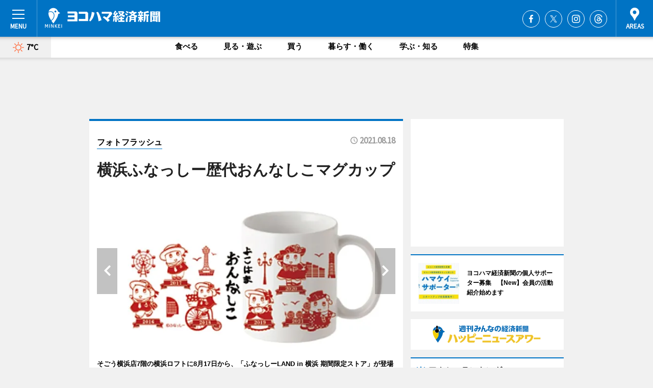

--- FILE ---
content_type: text/html; charset=utf-8
request_url: https://www.hamakei.com/photoflash/6544/
body_size: 75956
content:
<!DOCTYPE HTML>
<html>
<head>
<meta http-equiv="Content-Type" content="text/html; charset=utf-8">
<meta name="viewport" content="width=device-width,initial-scale=1,minimum-scale=1,maximum-scale=1,user-scalable=no">
<title>横浜ふなっしー歴代おんなしこマグカップ - ヨコハマ経済新聞</title>

<meta name="keywords" content="横浜,ヨコハマ,横浜都心臨海部,最新,情報,経済,みなとみらい,ハマ径">
<meta name="description" content="そごう横浜店（横浜市西区高島2）7階の横浜ロフトに8月17日から、「ふなっしーLAND in 横浜 期間限定ストア」が登場している。">
<meta property="fb:app_id" content="222210847917749">
<meta property="fb:admins" content="100001334499453">
<meta property="og:site_name" content="ヨコハマ経済新聞">
<meta property="og:locale" content="ja_JP">
<meta property="og:type" content="article">
<meta name="twitter:card" content="summary_large_image">
<meta name="twitter:site" content="@minkei">
<meta property="og:title" content="横浜ふなっしー歴代おんなしこマグカップ">
<meta name="twitter:title" content="横浜ふなっしー歴代おんなしこマグカップ">
<link rel="canonical" href="https://www.hamakei.com/photoflash/6544/">
<meta property="og:url" content="https://www.hamakei.com/photoflash/6544/">
<meta name="twitter:url" content="https://www.hamakei.com/photoflash/6544/">
<meta property="og:description" content="そごう横浜店（横浜市西区高島2）7階の横浜ロフトに8月17日から、「ふなっしーLAND in 横浜 期間限定ストア」が登場している。">
<meta name="twitter:description" content="そごう横浜店（横浜市西区高島2）7階の横浜ロフトに8月17日から、「ふなっしーLAND in 横浜 期間限定ストア」が登場している。">
<meta property="og:image" content="https://images.keizai.biz/hamakei/photonews/1629259276_b.jpg">
<meta name="twitter:image" content="https://images.keizai.biz/hamakei/photonews/1629259276_b.jpg">
<link href="https://images.keizai.biz/favicon.ico" rel="shortcut icon">
<link href="https://ex.keizai.biz/common.8.3.0/css.1.0.6/common.min.css?1769044681" rel="stylesheet" type="text/css">
<link href="https://ex.keizai.biz/common.8.3.0/css.1.0.6/single.min.css?1769044681" rel="stylesheet" type="text/css">
<link href="https://www.hamakei.com/css/style.css" rel="stylesheet" type="text/css">
<link href="https://ex.keizai.biz/common.8.3.0/css.1.0.6/all.min.css" rel="stylesheet" type="text/css">
<link href="https://fonts.googleapis.com/css?family=Source+Sans+Pro" rel="stylesheet">
<link href="https://cdn.jsdelivr.net/npm/yakuhanjp@3.0.0/dist/css/yakuhanjp.min.css" rel=”preload” as="stylesheet" type="text/css">
<link href="https://ex.keizai.biz/common.8.3.0/css.1.0.6/print.min.css" media="print" rel="stylesheet" type="text/css">
<script>
var microadCompass = microadCompass || {};
microadCompass.queue = microadCompass.queue || [];
</script>
<script charset="UTF-8" src="//j.microad.net/js/compass.js" onload="new microadCompass.AdInitializer().initialize();" async></script>
<script type="text/javascript">
var PWT={};
var pbjs = pbjs || {};
pbjs.que = pbjs.que || [];
var googletag = googletag || {};
googletag.cmd = googletag.cmd || [];
var gptRan = false;
PWT.jsLoaded = function(){
    if(!location.hostname.match(/proxypy.org|printwhatyoulike.com/)){
        loadGPT();
    }
};
var loadGPT = function(){
    if (!gptRan) {
        gptRan = true;
        var gads = document.createElement('script');
        var useSSL = 'https:' == document.location.protocol;
        gads.src = (useSSL ? 'https:' : 'http:') + '//securepubads.g.doubleclick.net/tag/js/gpt.js';
        gads.async = true;
        var node = document.getElementsByTagName('script')[0];
        node.parentNode.insertBefore(gads, node);
        var pbjsEl = document.createElement("script");
        pbjsEl.type = "text/javascript";
        pbjsEl.src = "https://anymind360.com/js/2131/ats.js";
        var pbjsTargetEl = document.getElementsByTagName("head")[0];
        pbjsTargetEl.insertBefore(pbjsEl, pbjsTargetEl.firstChild);
    }
};
setTimeout(loadGPT, 500);
</script>
<script type="text/javascript">
(function() {
var purl = window.location.href;
var url = '//ads.pubmatic.com/AdServer/js/pwt/157255/3019';
var profileVersionId = '';
if(purl.indexOf('pwtv=')>0){
    var regexp = /pwtv=(.*?)(&|$)/g;
    var matches = regexp.exec(purl);
    if(matches.length >= 2 && matches[1].length > 0){
    profileVersionId = '/'+matches[1];
    }
}
var wtads = document.createElement('script');
wtads.async = true;
wtads.type = 'text/javascript';
wtads.src = url+profileVersionId+'/pwt.js';
var node = document.getElementsByTagName('script')[0];
node.parentNode.insertBefore(wtads, node);
})();
</script>
<script>
window.gamProcessed = false;
window.gamFailSafeTimeout = 5e3;
window.reqGam = function () {
    if (!window.gamProcessed) {
        window.gamProcessed = true;
        googletag.cmd.push(function () {
            googletag.pubads().refresh();
        });
    }
};
setTimeout(function () {
    window.reqGam();
}, window.gamFailSafeTimeout);
var googletag = googletag || {};
googletag.cmd = googletag.cmd || [];
googletag.cmd.push(function(){
let issp = false;
let hbSlots = new Array();
let amznSlots = new Array();
const ua = window.navigator.userAgent.toLowerCase();
if (ua.indexOf('iphone') > 0 || ua.indexOf('ipod') > 0 || ua.indexOf('android') > 0 && ua.indexOf('mobile') > 0) {
    issp = true;
}
if (issp === true) {
    amznSlots.push(googletag.defineSlot('/159334285/sp_hamakei_header_1st', [[320, 100], [320, 50]], 'div-gpt-ad-1576055139196-0').addService(googletag.pubads()));
    hbSlots.push(googletag.defineSlot('/159334285/sp_hamakei_list_1st', [[336, 280], [300, 250], [320, 100], [320, 50], [200, 200], 'fluid'], 'div-gpt-ad-1580717788210-0').addService(googletag.pubads()));
    hbSlots.push(googletag.defineSlot('/159334285/sp_hamakei_inarticle', ['fluid', [300, 250], [336, 280], [320, 180], [1, 1]], 'div-gpt-ad-1576055195029-0').addService(googletag.pubads()));
    hbSlots.push(googletag.defineSlot('/159334285/sp_hamakei_footer_1st', ['fluid', [300, 250], [336, 280], [320, 100], [320, 50], [200, 200]], 'div-gpt-ad-1576055033248-0').addService(googletag.pubads()));
    hbSlots.push(googletag.defineSlot('/159334285/sp_hamakei_footer_2nd', [[300, 250], 'fluid', [336, 280], [320, 180], [320, 100], [320, 50], [200, 200]], 'div-gpt-ad-1576037774006-0').addService(googletag.pubads()));
    hbSlots.push(googletag.defineSlot('/159334285/sp_hamakei_footer_3rd', [[300, 250], [336, 280], [320, 100], [320, 50], [200, 200], 'fluid'], 'div-gpt-ad-1576055085577-0').addService(googletag.pubads()));
    hbSlots.push(googletag.defineSlot('/159334285/sp_hamakei_overlay', [320, 50], 'div-gpt-ad-1584427815478-0').addService(googletag.pubads()));
    hbSlots.push(googletag.defineSlot('/159334285/sp_hamakei_infeed_1st', ['fluid', [320, 100], [300, 100]], 'div-gpt-ad-1580370696425-0').addService(googletag.pubads()));
    hbSlots.push(googletag.defineSlot('/159334285/sp_hamakei_infeed_2st', [[300, 100], 'fluid', [320, 100]], 'div-gpt-ad-1580370846543-0').addService(googletag.pubads()));
    hbSlots.push(googletag.defineSlot('/159334285/sp_hamakei_infeed_3rd', [[300, 100], 'fluid', [320, 100]], 'div-gpt-ad-1580370937978-0').addService(googletag.pubads()));
} else {
    amznSlots.push(googletag.defineSlot('/159334285/pc_hamakei_header_1st', [[728, 90], [750, 100], [970, 90]], 'div-gpt-ad-1576054393576-0').addService(googletag.pubads()));
    amznSlots.push(googletag.defineSlot('/159334285/pc_hamakei_right_1st', ['fluid', [300, 250]], 'div-gpt-ad-1576054711791-0').addService(googletag.pubads()));
    hbSlots.push(googletag.defineSlot('/159334285/pc_hamakei_right_2nd', ['fluid', [300, 250], [200, 200]], 'div-gpt-ad-1576054772252-0').addService(googletag.pubads()));
    hbSlots.push(googletag.defineSlot('/159334285/pc_hamakei_inarticle', ['fluid', [300, 250], [336, 280]], 'div-gpt-ad-1576054895453-0').addService(googletag.pubads()));
    hbSlots.push(googletag.defineSlot('/159334285/pc_hamakei_right_3rd', [[300, 250], 'fluid', [300, 600], [160, 600], [200, 200]], 'div-gpt-ad-1576054833870-0').addService(googletag.pubads()));
    amznSlots.push(googletag.defineSlot('/159334285/pc_hamakei_left_1st', ['fluid', [300, 250]], 'div-gpt-ad-1576037145616-0'). addService(googletag.pubads()));
    hbSlots.push(googletag.defineSlot('/159334285/pc_hamakei_infeed_1st', ['fluid'], 'div-gpt-ad-1580370696425-0').addService(googletag.pubads()));
    hbSlots.push(googletag.defineSlot('/159334285/pc_hamakei_infeed_2st', ['fluid'], 'div-gpt-ad-1580370846543-0').addService(googletag.pubads()));
    hbSlots.push(googletag.defineSlot('/159334285/pc_hamakei_infeed_3rd', ['fluid'], 'div-gpt-ad-1580370937978-0').addService(googletag.pubads()));
}

if (!googletag.pubads().isInitialLoadDisabled()) {
    googletag.pubads().disableInitialLoad();
}
googletag.pubads().enableSingleRequest();
googletag.pubads().collapseEmptyDivs();
googletag.enableServices();
googletag.pubads().refresh(amznSlots);
googletag.pubads().addEventListener('slotRequested', function(event) {
var elemId = event.slot.getSlotElementId();
for (var i = 0; i < hbSlots.length; i++) {
    if (hbSlots[i].getSlotElementId() == elemId) {
        window.gamProcessed = true;
    }
}
});
});
</script>
<script async src="//pagead2.googlesyndication.com/pagead/js/adsbygoogle.js"></script>
<script src="https://cdn.gmossp-sp.jp/ads/receiver.js"></script>
<script async src="https://contributor.google.com/scripts/53ce498761bf2b8e/loader.js"></script><script>(function(){'use strict';var g=function(a){var b=0;return function(){return b<a.length?{done:!1,value:a[b++]}:{done:!0}}},l=this||self,aa=/^[\w+/_-]+[=]{0,2}$/,m=null,p=function(){},q=function(a){var b=typeof a;if("object"==b)if(a){if(a instanceof Array)return"array";if(a instanceof Object)return b;var c=Object.prototype.toString.call(a);if("[object Window]"==c)return"object";if("[object Array]"==c||"number"==typeof a.length&&"undefined"!=typeof a.splice&&"undefined"!=typeof a.propertyIsEnumerable&&!a.propertyIsEnumerable("splice"))return"array";
if("[object Function]"==c||"undefined"!=typeof a.call&&"undefined"!=typeof a.propertyIsEnumerable&&!a.propertyIsEnumerable("call"))return"function"}else return"null";else if("function"==b&&"undefined"==typeof a.call)return"object";return b},r=Date.now||function(){return+new Date},t=function(a,b){function c(){}c.prototype=b.prototype;a.prototype=new c;a.prototype.constructor=a};var ba=function(a,b){Object.defineProperty(l,a,{configurable:!1,get:function(){return b},set:p})};var x=function(a,b){this.b=a===v&&b||"";this.a=w},w={},v={};var ca=function(a,b){a.src=b instanceof x&&b.constructor===x&&b.a===w?b.b:"type_error:TrustedResourceUrl";if(null===m)b:{b=l.document;if((b=b.querySelector&&b.querySelector("script[nonce]"))&&(b=b.nonce||b.getAttribute("nonce"))&&aa.test(b)){m=b;break b}m=""}b=m;b&&a.setAttribute("nonce",b)};var y=function(){return Math.floor(2147483648*Math.random()).toString(36)+Math.abs(Math.floor(2147483648*Math.random())^r()).toString(36)};var z=function(a,b){b=String(b);"application/xhtml+xml"===a.contentType&&(b=b.toLowerCase());return a.createElement(b)},A=function(a){this.a=a||l.document||document};A.prototype.appendChild=function(a,b){a.appendChild(b)};var B=function(a,b,c,d,e,f){try{var k=a.a,h=z(a.a,"SCRIPT");h.async=!0;ca(h,b);k.head.appendChild(h);h.addEventListener("load",function(){e();d&&k.head.removeChild(h)});h.addEventListener("error",function(){0<c?B(a,b,c-1,d,e,f):(d&&k.head.removeChild(h),f())})}catch(n){f()}};var da=l.atob("aHR0cHM6Ly93d3cuZ3N0YXRpYy5jb20vaW1hZ2VzL2ljb25zL21hdGVyaWFsL3N5c3RlbS8xeC93YXJuaW5nX2FtYmVyXzI0ZHAucG5n"),ea=l.atob("WW91IGFyZSBzZWVpbmcgdGhpcyBtZXNzYWdlIGJlY2F1c2UgYWQgb3Igc2NyaXB0IGJsb2NraW5nIHNvZnR3YXJlIGlzIGludGVyZmVyaW5nIHdpdGggdGhpcyBwYWdlLg=="),fa=l.atob("RGlzYWJsZSBhbnkgYWQgb3Igc2NyaXB0IGJsb2NraW5nIHNvZnR3YXJlLCB0aGVuIHJlbG9hZCB0aGlzIHBhZ2Uu"),ha=function(a,b,c){this.b=a;this.f=new A(this.b);this.a=null;this.c=[];this.g=!1;this.i=b;this.h=c},E=function(a){if(a.b.body&&!a.g){var b=
function(){C(a);l.setTimeout(function(){return D(a,3)},50)};B(a.f,a.i,2,!0,function(){l[a.h]||b()},b);a.g=!0}},C=function(a){for(var b=F(1,5),c=0;c<b;c++){var d=G(a);a.b.body.appendChild(d);a.c.push(d)}b=G(a);b.style.bottom="0";b.style.left="0";b.style.position="fixed";b.style.width=F(100,110).toString()+"%";b.style.zIndex=F(2147483544,2147483644).toString();b.style["background-color"]=H(249,259,242,252,219,229);b.style["box-shadow"]="0 0 12px #888";b.style.color=H(0,10,0,10,0,10);b.style.display=
"flex";b.style["justify-content"]="center";b.style["font-family"]="Roboto, Arial";c=G(a);c.style.width=F(80,85).toString()+"%";c.style.maxWidth=F(750,775).toString()+"px";c.style.margin="24px";c.style.display="flex";c.style["align-items"]="flex-start";c.style["justify-content"]="center";d=z(a.f.a,"IMG");d.className=y();d.src=da;d.style.height="24px";d.style.width="24px";d.style["padding-right"]="16px";var e=G(a),f=G(a);f.style["font-weight"]="bold";f.textContent=ea;var k=G(a);k.textContent=fa;I(a,
e,f);I(a,e,k);I(a,c,d);I(a,c,e);I(a,b,c);a.a=b;a.b.body.appendChild(a.a);b=F(1,5);for(c=0;c<b;c++)d=G(a),a.b.body.appendChild(d),a.c.push(d)},I=function(a,b,c){for(var d=F(1,5),e=0;e<d;e++){var f=G(a);b.appendChild(f)}b.appendChild(c);c=F(1,5);for(d=0;d<c;d++)e=G(a),b.appendChild(e)},F=function(a,b){return Math.floor(a+Math.random()*(b-a))},H=function(a,b,c,d,e,f){return"rgb("+F(Math.max(a,0),Math.min(b,255)).toString()+","+F(Math.max(c,0),Math.min(d,255)).toString()+","+F(Math.max(e,0),Math.min(f,
255)).toString()+")"},G=function(a){a=z(a.f.a,"DIV");a.className=y();return a},D=function(a,b){0>=b||null!=a.a&&0!=a.a.offsetHeight&&0!=a.a.offsetWidth||(ia(a),C(a),l.setTimeout(function(){return D(a,b-1)},50))},ia=function(a){var b=a.c;var c="undefined"!=typeof Symbol&&Symbol.iterator&&b[Symbol.iterator];b=c?c.call(b):{next:g(b)};for(c=b.next();!c.done;c=b.next())(c=c.value)&&c.parentNode&&c.parentNode.removeChild(c);a.c=[];(b=a.a)&&b.parentNode&&b.parentNode.removeChild(b);a.a=null};var ka=function(a,b,c,d,e){var f=ja(c),k=function(n){n.appendChild(f);l.setTimeout(function(){f?(0!==f.offsetHeight&&0!==f.offsetWidth?b():a(),f.parentNode&&f.parentNode.removeChild(f)):a()},d)},h=function(n){document.body?k(document.body):0<n?l.setTimeout(function(){h(n-1)},e):b()};h(3)},ja=function(a){var b=document.createElement("div");b.className=a;b.style.width="1px";b.style.height="1px";b.style.position="absolute";b.style.left="-10000px";b.style.top="-10000px";b.style.zIndex="-10000";return b};var J={},K=null;var L=function(){},M="function"==typeof Uint8Array,N=function(a,b){a.b=null;b||(b=[]);a.j=void 0;a.f=-1;a.a=b;a:{if(b=a.a.length){--b;var c=a.a[b];if(!(null===c||"object"!=typeof c||"array"==q(c)||M&&c instanceof Uint8Array)){a.g=b-a.f;a.c=c;break a}}a.g=Number.MAX_VALUE}a.i={}},O=[],P=function(a,b){if(b<a.g){b+=a.f;var c=a.a[b];return c===O?a.a[b]=[]:c}if(a.c)return c=a.c[b],c===O?a.c[b]=[]:c},Q=function(a,b,c){if(b<a.g)a.a[b+a.f]=c;else{var d=a.g+a.f;a.a[d]||(a.c=a.a[d]={});a.c[b]=c}return a},S=
function(a,b){var c=R;a.b||(a.b={});if(!a.b[b]){var d=P(a,b);d&&(a.b[b]=new c(d))}return a.b[b]};
L.prototype.h=M?function(){var a=Uint8Array.prototype.toJSON;Uint8Array.prototype.toJSON=function(){var b;void 0===b&&(b=0);if(!K){K={};for(var c="ABCDEFGHIJKLMNOPQRSTUVWXYZabcdefghijklmnopqrstuvwxyz0123456789".split(""),d=["+/=","+/","-_=","-_.","-_"],e=0;5>e;e++){var f=c.concat(d[e].split(""));J[e]=f;for(var k=0;k<f.length;k++){var h=f[k];void 0===K[h]&&(K[h]=k)}}}b=J[b];c=[];for(d=0;d<this.length;d+=3){var n=this[d],u=(e=d+1<this.length)?this[d+1]:0;h=(f=d+2<this.length)?this[d+2]:0;k=n>>2;n=(n&
3)<<4|u>>4;u=(u&15)<<2|h>>6;h&=63;f||(h=64,e||(u=64));c.push(b[k],b[n],b[u]||"",b[h]||"")}return c.join("")};try{return JSON.stringify(this.a&&this.a,T)}finally{Uint8Array.prototype.toJSON=a}}:function(){return JSON.stringify(this.a&&this.a,T)};var T=function(a,b){return"number"!=typeof b||!isNaN(b)&&Infinity!==b&&-Infinity!==b?b:String(b)};L.prototype.toString=function(){return this.a.toString()};var R=function(a){N(this,a)};t(R,L);var U=function(a){N(this,a)};t(U,L);var la=function(a,b){this.c=new A(a);var c=S(b,5);c=new x(v,P(c,4)||"");this.b=new ha(a,c,P(b,4));this.a=b},ma=function(a,b,c,d){b=new R(b?JSON.parse(b):null);b=new x(v,P(b,4)||"");B(a.c,b,3,!1,c,function(){ka(function(){E(a.b);d(!1)},function(){d(!0)},P(a.a,2),P(a.a,3),P(a.a,1))})};var na=function(a,b){V(a,"internal_api_load_with_sb",function(c,d,e){ma(b,c,d,e)});V(a,"internal_api_sb",function(){E(b.b)})},V=function(a,b,c){a=l.btoa(a+b);ba(a,c)},W=function(a,b,c){for(var d=[],e=2;e<arguments.length;++e)d[e-2]=arguments[e];e=l.btoa(a+b);e=l[e];if("function"==q(e))e.apply(null,d);else throw Error("API not exported.");};var X=function(a){N(this,a)};t(X,L);var Y=function(a){var b=this.h=l.document;var c=new U;var d=P(a,3);c=Q(c,1,d);d=P(a,12);c=Q(c,2,d);d=P(a,5);c=Q(c,3,d);d=P(a,10);c=Q(c,4,d);d=S(a,11);c.b||(c.b={});var e=d?d.a:d;c.b[5]=d;c=Q(c,5,e);this.g=new la(b,c);this.a=P(a,1);this.f=S(a,2);this.c=!1;this.b=a};Y.prototype.start=function(){try{oa(),na(this.a,this.g),l.googlefc=l.googlefc||{},"callbackQueue"in l.googlefc||(l.googlefc.callbackQueue=[]),pa(this)}catch(a){W(this.a,"internal_api_sb")}};
var oa=function(){var a=function(){if(!l.frames.googlefcPresent)if(document.body){var b=document.createElement("iframe");b.style.display="none";b.style.width="0px";b.style.height="0px";b.style.border="none";b.style.zIndex="-1000";b.style.left="-1000px";b.style.top="-1000px";b.name="googlefcPresent";document.body.appendChild(b)}else l.setTimeout(a,5)};a()},pa=function(a){var b=r();W(a.a,"internal_api_load_with_sb",a.f.h(),function(){var c;var d=a.a,e=l[l.btoa(d+"cached_js")];if(e){e=l.atob(e);e=parseInt(e,
10);d=l.btoa(d+"cached_js").split(".");var f=l;d[0]in f||"undefined"==typeof f.execScript||f.execScript("var "+d[0]);for(;d.length&&(c=d.shift());)d.length?f[c]&&f[c]!==Object.prototype[c]?f=f[c]:f=f[c]={}:f[c]=null;c=Math.abs(b-e);c=1728E5>c?0:c}else c=-1;0!=c&&(W(a.a,"internal_api_sb"),Z(a,P(a.b,9)))},function(c){c?Z(a,P(a.b,7)):Z(a,P(a.b,8))})},Z=function(a,b){a.c||(a.c=!0,a=new l.XMLHttpRequest,a.open("GET",b,!0),a.send())};(function(a,b){l[a]=function(c){for(var d=[],e=0;e<arguments.length;++e)d[e-0]=arguments[e];l[a]=p;b.apply(null,d)}})("__475an521in8a__",function(a){"function"==typeof l.atob&&(a=l.atob(a),a=new X(a?JSON.parse(a):null),(new Y(a)).start())});}).call(this);
window.__475an521in8a__("[base64]/[base64]/[base64]");</script>
<script type="text/javascript">
window._taboola = window._taboola || [];
_taboola.push({article:'auto'});
! function(e, f, u, i) {
if (!document.getElementById(i)) {
e.async = 1;
e.src = u;
e.id = i;
f.parentNode.insertBefore(e, f);
}
}(document.createElement('script'),
document.getElementsByTagName('script')[0],
'//cdn.taboola.com/libtrc/minkeijapan-network/loader.js',
'tb_loader_script');
if (window.performance && typeof window.performance.mark == 'function')
{window.performance.mark('tbl_ic');}
</script>
</head>
<body>

<div id="wrap">
<div id="header">
<div class="inner">
<div id="menuBtn"><span></span></div>
<h1 class="logo"><a href="https://www.hamakei.com/">ヨコハマ経済新聞</a></h1>
<div id="areasBtn"><span></span></div>
<ul class="sns">
<li class="fb"><a href="https://www.facebook.com/hamakei" target="_blank">Facebook</a></li><li class="tw"><a href="https://twitter.com/hamakei" target="_blank">Twitter</a></li><li class="itg"><a href="https://www.instagram.com/hamakeicom" target="_blank">Instagram</a></li><li class="thr"><a href="https://www.threads.net/@hamakeicom" target="_blank">Threads</a></li></ul>
</div>
</div>
<div id="gNavi">
<div id="weather"><a href="https://www.hamakei.com/weather/"><img src="https://images.keizai.biz/img/weather/100.svg" alt=""><span>7°C</span></a></div>
<div class="link">
<ul>
<li><a href="https://www.hamakei.com/gourmet/archives/1/">食べる</a></li>
<li><a href="https://www.hamakei.com/play/archives/1/">見る・遊ぶ</a></li>
<li><a href="https://www.hamakei.com/shopping/archives/1/">買う</a></li>
<li><a href="https://www.hamakei.com/life/archives/1/">暮らす・働く</a></li>
<li><a href="https://www.hamakei.com/study/archives/1/">学ぶ・知る</a></li>
<li><a href="https://www.hamakei.com/special/archives/1/">特集</a></li>
</ul>
</div>
</div>
<div id="topBnr">
<script>
const spw = 430;
const hbnr = document.createElement('div');
const cbnr = document.createElement('div');
if (screen.width <= spw) {
    hbnr.classList.add("bnrW320");
    cbnr.setAttribute('id', 'div-gpt-ad-1576055139196-0');
} else {
    hbnr.classList.add("bnrWPC");
    cbnr.setAttribute('id', 'div-gpt-ad-1576054393576-0');
}
hbnr.appendChild(cbnr);
document.currentScript.parentNode.appendChild(hbnr);
if (screen.width <= spw) {
    googletag.cmd.push(function() { googletag.display('div-gpt-ad-1576055139196-0'); });
} else {
    googletag.cmd.push(function() { googletag.display('div-gpt-ad-1576054393576-0'); });
}
</script>
</div>

<div id="container">
<div class="contents" id="topBox">
<div class="box">
<div class="ttl">
<span><a href="https://www.hamakei.com/photoflash/archives/">フォトフラッシュ</a></span>
<time>2021.08.18</time>
<h1>横浜ふなっしー歴代おんなしこマグカップ</h1>
</div>
<div class="main">
<div id="mainImage">
<img src="https://images.keizai.biz/hamakei/photonews/1629259276_b.jpg" alt="">
<p id="prevArrow"><a href="https://www.hamakei.com/photoflash/6543/"><i class="fas fa-chevron-left"></i></a></p><p id="nextArrow"><a href="https://www.hamakei.com/photoflash/6545/"><i class="fas fa-chevron-right"></i></a></p></div>
<h2><strong><a href="https://www.hamakei.com/headline/11480/" target="_blank">そごう横浜店7階の横浜ロフトに8月17日から、「ふなっしーLAND in 横浜 期間限定ストア」が登場している。</a></strong>同店では、船橋市非公認キャラクター「ふなっしー」グッズを販売。みなとみらいの風景があしらわれたふなっしーアイテムや、ネオンアート調のふなっしーグッズなどの横浜先行販売品も用意する。</h2></div>
<div class="gallery">
<ul>
<li>
<a href="https://www.hamakei.com/photoflash/6545/"><img src="https://images.keizai.biz/hamakei/photonews/1629259580.jpg" alt=""></a>
</li>
<li class="isPhoto">
<img src="https://images.keizai.biz/hamakei/photonews/1629259276.jpg" alt="">
</li>
</ul>
</div>
<script>var _puri = "https://www.hamakei.com/photoflash/6544/";</script>
<div class="snsArea">
<ul>
<li class="fb"><a href="https://www.facebook.com/share.php?u=https://www.hamakei.com/photoflash/6544/" class="popup" target="_blank"></a><span id="fb_count"><p id="fb_count_num">0</p></span></li>
<li class="tw"><a href="https://twitter.com/intent/tweet?url=https://www.hamakei.com/photoflash/6544/&text=横浜ふなっしー歴代おんなしこマグカップ" class="popup" target="_blank"></a></li>
<li class="line"><a href="https://line.me/R/msg/text/?%E6%A8%AA%E6%B5%9C%E3%81%B5%E3%81%AA%E3%81%A3%E3%81%97%E3%83%BC%E6%AD%B4%E4%BB%A3%E3%81%8A%E3%82%93%E3%81%AA%E3%81%97%E3%81%93%E3%83%9E%E3%82%B0%E3%82%AB%E3%83%83%E3%83%97%0d%0ahttps%3A%2F%2Fwww.hamakei.com%2Fphotoflash%2F6544%2F" class="popup" target="_blank"></a></li>
<li class="htn"><a href="http://b.hatena.ne.jp/entry/https://www.hamakei.com/photoflash/6544/" target="_blank"></a><span id="htn_count">&nbsp;</span></li>
</ul>
</div>
<div class="txt bnr2_txt">
<p>そごう横浜店（横浜市西区高島2）7階の横浜ロフトに8月17日から、「ふなっしーLAND in 横浜 期間限定ストア」が登場している。</p>
<script>
const _bnr = document.createElement('div');
const _cbnr = document.createElement('div');
_bnr.classList.add("bnr2");
if (screen.width <= spw) {
    _cbnr.setAttribute('id', 'div-gpt-ad-1576055195029-0');
} else {
    _cbnr.setAttribute('id', 'div-gpt-ad-1576054895453-0');
}
_bnr.appendChild(_cbnr);
document.currentScript.parentNode.appendChild(_bnr);
if (screen.width <= spw) {
    googletag.cmd.push(function() {
        googletag.display('div-gpt-ad-1576055195029-0');
    });
} else {
    googletag.cmd.push(function() {
        googletag.display('div-gpt-ad-1576054895453-0');
    });
}
</script>
</div>
<ul class="btnList article">
<li class="send"><a href="https://www.hamakei.com/headline/11480/">記事を読む</a></li>
</ul>
<ul class="snsList">
<li>
<a href="https://twitter.com/share" class="twitter-share-button popup" data-url="https://www.hamakei.com/photoflash/6544/" data-text="横浜ふなっしー歴代おんなしこマグカップ" data-lang="ja"></a><script>!function(d,s,id){var js,fjs=d.getElementsByTagName(s)[0],p='https';if(!d.getElementById(id)){js=d.createElement(s);js.id=id;js.src=p+'://platform.twitter.com/widgets.js';fjs.parentNode.insertBefore(js,fjs);}}(document, 'script', 'twitter-wjs');</script>
</li>
<li>
<div id="fb-root"></div>
<script async defer crossorigin="anonymous" src="https://connect.facebook.net/ja_JP/sdk.js#xfbml=1&version=v9.0&appId=222210847917749&autoLogAppEvents=1" nonce="mlP5kZZA"></script>
<div class="fb-share-button" data-href="https://www.hamakei.com/photoflash/6544/" data-layout="button_count" data-size="small"><a target="_blank" href="https://www.facebook.com/sharer/sharer.php?u=https%3A%2F%2Fwww.hamakei.com%2Fphotoflash%2F6544%2F&amp;src=sdkpreparse" class="fb-xfbml-parse-ignore">シェア</a></div>
</li>
<li>
<div class="line-it-button" data-lang="ja" data-type="share-a" data-url="https://www.hamakei.com/photoflash/6544/" style="display: none;"></div>
<script src="https://d.line-scdn.net/r/web/social-plugin/js/thirdparty/loader.min.js" async="async" defer="defer"></script>
</li>
<li>
<a href="http://b.hatena.ne.jp/entry/" class="hatena-bookmark-button" data-hatena-bookmark-layout="basic-label-counter" data-hatena-bookmark-lang="ja" data-hatena-bookmark-height="20" title="はてなブックマークに追加"><img src="https://b.st-hatena.com/images/entry-button/button-only@2x.png" alt="はてなブックマークに追加" width="20" height="20" style="border: none;" /></a><script type="text/javascript" src="https://b.st-hatena.com/js/bookmark_button.js" charset="utf-8" async="async"></script>
</li>
</ul>
</div>
<div class="box">
<div class="pager">
<ul>
<li class="prev"><a href="https://www.hamakei.com/photoflash/6543/"><span>前の写真</span></a></li><li class="next"><a href="https://www.hamakei.com/photoflash/6545/"><span>次の写真</span></a></li></ul>
</div>
</div>
</div>
<div class="box" style="text-align: center;">
<div id="middleBnr" class="box bnr">
<script>
if (screen.width <= spw) {
    const _cMiddleBnr = document.createElement('div');
    _cMiddleBnr.setAttribute('id', 'div-gpt-ad-1580717788210-0');
    document.currentScript.parentNode.appendChild(_cMiddleBnr);
    googletag.cmd.push(function() { googletag.display('div-gpt-ad-1580717788210-0'); });
}
</script>

</div>
</div>
<div id="info">
<div id="category">

<div class="box special">
<div class="ttl"><h2>特集</h2></div>
<ul class="thumbB">
<li>
<a href="https://www.hamakei.com/column/414/">
<div class="img"><img class="lazy" src="https://images.keizai.biz/img/extras/noimage.png" data-src="https://www.hamakei.com/img/column/1767055367/1767055470index.jpg" alt="プロバスケ「横浜エクセレンス」入団1年目　横浜出身18歳・クーリバリ選手　独占インタビュー"></div>
<div class="block">
<span>インタビュー</span>
<h3>プロバスケ「横浜エクセレンス」入団1年目　横浜出身18歳・クーリバリ選手　独占インタビュー</h3>
</div>
</a>
</li>
<li>
<a href="https://www.hamakei.com/column/413/">
<div class="img"><img class="lazy" src="https://images.keizai.biz/img/extras/noimage.png" data-src="https://www.hamakei.com/img/column/1766390615/1766390664index.jpg" alt="「BASEGATE横浜関内」の没入型体験施設「ワンダリア横浜」　企画・運営を担当するDeNAの浅井洋平さんインタビュー"></div>
<div class="block">
<span>インタビュー</span>
<h3>「BASEGATE横浜関内」の没入型体験施設「ワンダリア横浜」　企画・運営を担当するDeNAの浅井洋平さんインタビュー</h3>
</div>
</a>
</li>
<li>
<a href="https://www.hamakei.com/column/412/">
<div class="img"><img class="lazy" src="https://images.keizai.biz/img/extras/noimage.png" data-src="https://www.hamakei.com/img/column/1766235135/1766239305index.jpg" alt="山下ふ頭「THE MOVEUM」で「LISTEN.」　山口智子さんインタビュー"></div>
<div class="block">
<span>インタビュー</span>
<h3>山下ふ頭「THE MOVEUM」で「LISTEN.」　山口智子さんインタビュー</h3>
</div>
</a>
</li>
</ul>
<div class="more"><a href="https://www.hamakei.com/special/archives/1/"><span>もっと見る</span></a></div>
</div>
<div class="box latestnews">
<div class="ttl"><h2>最新ニュース</h2></div>
<div class="thumbA">
<a href="https://www.hamakei.com/headline/13106/">
<div class="img">
<img src="https://images.keizai.biz/hamakei/headline/1769009199_photo.jpg" alt="">
</div>
<span>見る・遊ぶ</span>
<h3>「横浜春節祭」巨大ランタンオブジェが60カ所に　春節をテーマの花火も</h3>
<p>横浜の街全体で冬のにぎわいを生み出す「横浜春節祭」が現在、開催されている。</p>
</a>
</div>
<ul class="thumbC">
<li>
<a href="https://www.hamakei.com/headline/13105/">
<div class="img">
<img src="https://images.keizai.biz/hamakei/thumbnail/1768983433_mini.jpg" alt="">
</div>
<div class="block">
<span>食べる</span><h3>みなとみらいアニヴェルセルカフェで4℃とコラボスイーツフェア</h3>
</div>
</a>
</li>
<li>
<a href="https://www.hamakei.com/headline/13103/">
<div class="img">
<img src="https://images.keizai.biz/hamakei/thumbnail/1768649989_mini.png" alt="">
</div>
<div class="block">
<span>食べる</span><h3>横浜赤レンガ倉庫で「酒処 鍋小屋」  テーマは「宴 -utage-」</h3>
</div>
</a>
</li>
<li>
<a href="https://www.hamakei.com/headline/13102/">
<div class="img">
<img src="https://images.keizai.biz/hamakei/thumbnail/1768642946_mini.jpg" alt="">
</div>
<div class="block">
<span>買う</span><h3>横浜の「ジャズと街の記憶と記録」展　ジャズ喫茶のマッチと物語と写真で</h3>
</div>
</a>
</li>
<li>
<a href="https://www.hamakei.com/headline/13101/">
<div class="img">
<img src="https://images.keizai.biz/hamakei/thumbnail/1768481811_mini.jpg" alt="">
</div>
<div class="block">
<span>見る・遊ぶ</span><h3>高速バス「三島～羽田線」が関内駅に乗り入れ　運賃は半額に改定</h3>
</div>
</a>
</li>
<li>
<a href="https://www.hamakei.com/headline/13100/">
<div class="img">
<img src="https://images.keizai.biz/hamakei/thumbnail/1768389554_mini.jpg" alt="">
</div>
<div class="block">
<span>食べる</span><h3>横浜マリンタワーが 65周年　展望フロアの年間パスポートが初登場</h3>
</div>
</a>
</li>
<li id="_ads">
<div id='div-gpt-ad-1580370696425-0'>
<script>
googletag.cmd.push(function() { googletag.display('div-gpt-ad-1580370696425-0'); });
</script>
</div>
</li>

</ul>
<div class="more"><a href="https://www.hamakei.com/headline/archives/1/"><span>もっと見る</span></a></div>
</div>
<div class="box">
<div id="taboola-below-article-thumbnails"></div>
<script type="text/javascript">
window._taboola = window._taboola || [];
_taboola.push({
mode: 'thumbnails-a',
container: 'taboola-below-article-thumbnails',
placement: 'Below Article Thumbnails',
target_type: 'mix'
});
</script>
</div>
<div class="box life">
<div class="ttl"><h2>暮らす・働く</h2></div>
<div class="thumbA">
<a href="https://www.hamakei.com/headline/13106/">
<div class="img"><img class="lazy" src="https://images.keizai.biz/img/extras/noimage.png" data-src="https://images.keizai.biz/hamakei/headline/1769009199_photo.jpg" alt=""></div>
<span>暮らす・働く</span>
<h3>「横浜春節祭」巨大ランタンオブジェが60カ所に　春節をテーマの花火も</h3>
<p>横浜の街全体で冬のにぎわいを生み出す「横浜春節祭」が現在、開催されている。</p>
</a>
</div>
<ul class="thumbC">
<li>
<a href="https://www.hamakei.com/headline/13101/">
<div class="img"><img class="lazy" src="https://images.keizai.biz/img/extras/noimage.png" data-src="https://images.keizai.biz/hamakei/headline/1768481811.jpg" alt=""></div>
<div class="block">
<span>暮らす・働く</span>
<h3>高速バス「三島～羽田線」が関内駅に乗り入れ　運賃は半額に改定</h3>
</div>
</a>
</li>
<li>
<a href="https://www.hamakei.com/headline/13098/">
<div class="img"><img class="lazy" src="https://images.keizai.biz/img/extras/noimage.png" data-src="https://images.keizai.biz/hamakei/headline/1768330555.jpg" alt=""></div>
<div class="block">
<span>暮らす・働く</span>
<h3>KAAT 神奈川芸術劇場が15周年　アトリウムで記念展示</h3>
</div>
</a>
</li>
<li>
<a href="https://www.hamakei.com/headline/13095/">
<div class="img"><img class="lazy" src="https://images.keizai.biz/img/extras/noimage.png" data-src="https://images.keizai.biz/hamakei/headline/1767946706.jpg" alt=""></div>
<div class="block">
<span>暮らす・働く</span>
<h3>市民メディアの交流会「メディフェス横浜」　20年ぶりに横浜で</h3>
</div>
</a>
</li>
<li id="_ads15">
<div id='div-gpt-ad-1580370846543-0'>
<script>
googletag.cmd.push(function() { googletag.display('div-gpt-ad-1580370846543-0'); });
</script>
</div>
</li>

</ul>
<div class="more"><a href="https://www.hamakei.com/life/archives/1/"><span>もっと見る</span></a></div>
</div>
<script>
if (screen.width <= spw) {
    const _bnr = document.createElement('div');
    const _cbnr = document.createElement('div');
    _bnr.classList.add('box', 'oauth', 'sp');
    _cbnr.setAttribute('id', 'div-gpt-ad-1580370696425-0');
    _bnr.appendChild(_cbnr);
    document.currentScript.parentNode.appendChild(_bnr);
    googletag.cmd.push(function() { googletag.display('div-gpt-ad-1580370696425-0'); });
}
</script>
<div class="box play">
<div class="ttl"><h2>見る・遊ぶ</h2></div>
<div class="thumbA">
<a href="https://www.hamakei.com/headline/13106/">
<div class="img"><img class="lazy" src="https://images.keizai.biz/img/extras/noimage.png" data-src="https://images.keizai.biz/hamakei/headline/1769009199_photo.jpg" alt=""></div>
<span>見る・遊ぶ</span>
<h3>「横浜春節祭」巨大ランタンオブジェが60カ所に　春節をテーマの花火も</h3>
<p>横浜の街全体で冬のにぎわいを生み出す「横浜春節祭」が現在、開催されている。</p>
</a>
</div>
<ul class="thumbC">
<li>
<a href="https://www.hamakei.com/headline/13101/">
<div class="img"><img class="lazy" src="https://images.keizai.biz/img/extras/noimage.png" data-src="https://images.keizai.biz/hamakei/headline/1768481811.jpg" alt=""></div>
<div class="block">
<span>見る・遊ぶ</span>
<h3>高速バス「三島～羽田線」が関内駅に乗り入れ　運賃は半額に改定</h3>
</div>
</a>
</li>
<li>
<a href="https://www.hamakei.com/headline/13100/">
<div class="img"><img class="lazy" src="https://images.keizai.biz/img/extras/noimage.png" data-src="https://images.keizai.biz/hamakei/headline/1768389554.jpg" alt=""></div>
<div class="block">
<span>見る・遊ぶ</span>
<h3>横浜マリンタワーが 65周年　展望フロアの年間パスポートが初登場</h3>
</div>
</a>
</li>
<li>
<a href="https://www.hamakei.com/headline/13098/">
<div class="img"><img class="lazy" src="https://images.keizai.biz/img/extras/noimage.png" data-src="https://images.keizai.biz/hamakei/headline/1768330555.jpg" alt=""></div>
<div class="block">
<span>見る・遊ぶ</span>
<h3>KAAT 神奈川芸術劇場が15周年　アトリウムで記念展示</h3>
</div>
</a>
</li>
<li id="_ads25">
<div id='div-gpt-ad-1580370937978-0'>
<script>
googletag.cmd.push(function() { googletag.display('div-gpt-ad-1580370937978-0'); });
</script>
</div>
</li>

</ul>
<div class="more"><a href="https://www.hamakei.com/play/archives/1/"><span>もっと見る</span></a></div>
</div>
<script>
if (screen.width <= spw) {
    const _bnr = document.createElement('div');
    const _cbnr = document.createElement('div');
    _bnr.classList.add('rb', 'sp');
    _cbnr.setAttribute('id', 'div-gpt-ad-1576037774006-0');
    _bnr.appendChild(_cbnr);
    document.currentScript.parentNode.appendChild(_bnr);
    googletag.cmd.push(function() { googletag.display('div-gpt-ad-1576037774006-0'); });
}
</script>
<div class="box gourmet">
<div class="ttl"><h2>食べる</h2></div>
<div class="thumbA">
<a href="https://www.hamakei.com/headline/13105/">
<div class="img"><img class="lazy" src="https://images.keizai.biz/img/extras/noimage.png" data-src="https://images.keizai.biz/hamakei/headline/1768983433_photo.jpg" alt=""></div>
<span>食べる</span>
<h3>みなとみらいアニヴェルセルカフェで4℃とコラボスイーツフェア</h3>
<p>「アニヴェルセルカフェ みなとみらい横浜」（横浜市中区新港2）は2月6日から、ジュエリーブランド「4℃」とコラボレーションしたスイーツフェア「SAKURA Sweets Collection」を開催する。</p>
</a>
</div>
<ul class="thumbC">
<li>
<a href="https://www.hamakei.com/headline/13103/">
<div class="img"><img class="lazy" src="https://images.keizai.biz/img/extras/noimage.png" data-src="https://images.keizai.biz/hamakei/headline/1768649989.png" alt=""></div>
<div class="block">
<span>食べる</span>
<h3>横浜赤レンガ倉庫で「酒処 鍋小屋」  テーマは「宴 -utage-」</h3>
</div>
</a>
</li>
<li>
<a href="https://www.hamakei.com/headline/13100/">
<div class="img"><img class="lazy" src="https://images.keizai.biz/img/extras/noimage.png" data-src="https://images.keizai.biz/hamakei/headline/1768389554.jpg" alt=""></div>
<div class="block">
<span>食べる</span>
<h3>横浜マリンタワーが 65周年　展望フロアの年間パスポートが初登場</h3>
</div>
</a>
</li>
<li>
<a href="https://www.hamakei.com/headline/13099/">
<div class="img"><img class="lazy" src="https://images.keizai.biz/img/extras/noimage.png" data-src="https://images.keizai.biz/hamakei/headline/1768385873.jpg" alt=""></div>
<div class="block">
<span>食べる</span>
<h3>横浜ハンマーヘッドに新飲食ゾーン　生ドーナツ店など4店、26年春に</h3>
</div>
</a>
</li>
<li>
<a href="https://www.hamakei.com/headline/13097/">
<div class="img"><img class="lazy" src="https://images.keizai.biz/img/extras/noimage.png" data-src="https://images.keizai.biz/hamakei/headline/1768314335.jpg" alt=""></div>
<div class="block">
<span>食べる</span>
<h3>横浜北仲ノットにホテル「OMO5横浜馬車道」　46階にパブリックスペースも</h3>
</div>
</a>
</li>

</ul>
<div class="more"><a href="https://www.hamakei.com/gourmet/archives/1/"><span>もっと見る</span></a></div>
</div>
<script>
if (screen.width <= spw) {
    const _bnr = document.createElement('div');
    const _cbnr = document.createElement('div');
    _bnr.classList.add('rb', 'sp', 'thd');
    _cbnr.setAttribute('id', 'div-gpt-ad-1576055085577-0');
    _bnr.appendChild(_cbnr);
    document.currentScript.parentNode.appendChild(_bnr);
    googletag.cmd.push(function() { googletag.display('div-gpt-ad-1576055085577-0'); });
}
</script>
<div class="box shopping hdSP">
<div class="ttl"><h2>買う</h2></div>
<div class="thumbA">
<a href="https://www.hamakei.com/headline/13103/">
<div class="img"><img class="lazy" src="https://images.keizai.biz/img/extras/noimage.png" data-src="https://images.keizai.biz/hamakei/headline/1768649989_photo.png" alt=""></div>
<span>買う</span>
<h3>横浜赤レンガ倉庫で「酒処 鍋小屋」  テーマは「宴 -utage-」</h3>
<p>横浜赤レンガ倉庫（横浜市中区新港1）イベント広場の特設テントで現在、日本各地の「ご当地鍋」や地酒を楽しむフードフェスティバル「酒処 鍋小屋 2026」が開催されている。</p>
</a>
</div>
<ul class="thumbC">
<li>
<a href="https://www.hamakei.com/headline/13102/">
<div class="img"><img class="lazy" src="https://images.keizai.biz/img/extras/noimage.png" data-src="https://images.keizai.biz/hamakei/headline/1768642946.jpg" alt=""></div>
<div class="block">
<span>買う</span>
<h3>横浜の「ジャズと街の記憶と記録」展　ジャズ喫茶のマッチと物語と写真で</h3>
</div>
</a>
</li>
<li>
<a href="https://www.hamakei.com/headline/13099/">
<div class="img"><img class="lazy" src="https://images.keizai.biz/img/extras/noimage.png" data-src="https://images.keizai.biz/hamakei/headline/1768385873.jpg" alt=""></div>
<div class="block">
<span>買う</span>
<h3>横浜ハンマーヘッドに新飲食ゾーン　生ドーナツ店など4店、26年春に</h3>
</div>
</a>
</li>
<li>
<a href="https://www.hamakei.com/headline/13088/">
<div class="img"><img class="lazy" src="https://images.keizai.biz/img/extras/noimage.png" data-src="https://images.keizai.biz/hamakei/headline/1766825433.jpg" alt=""></div>
<div class="block">
<span>買う</span>
<h3>関内「セルテ」最後の「Last Stage」　30日閉館で58年の歴史に幕</h3>
</div>
</a>
</li>
<li>
<a href="https://www.hamakei.com/headline/13066/">
<div class="img"><img class="lazy" src="https://images.keizai.biz/img/extras/noimage.png" data-src="https://images.keizai.biz/hamakei/headline/1764153556.jpg" alt=""></div>
<div class="block">
<span>買う</span>
<h3>横浜赤レンガ倉庫でクリスマスマーケット　テーマは「Time」</h3>
</div>
</a>
</li>

</ul>
<div class="more"><a href="https://www.hamakei.com/shopping/archives/1/"><span>もっと見る</span></a></div>
</div>
<div class="box study hdSP">
<div class="ttl"><h2>学ぶ・知る</h2></div>
<div class="thumbA">
<a href="https://www.hamakei.com/headline/13102/">
<div class="img"><img class="lazy" src="https://images.keizai.biz/img/extras/noimage.png" data-src="https://images.keizai.biz/hamakei/headline/1768642946_photo.jpg" alt=""></div>
<span>学ぶ・知る</span>
<h3>横浜の「ジャズと街の記憶と記録」展　ジャズ喫茶のマッチと物語と写真で</h3>
<p>関内のカフェ「I'm home」（横浜市中区相生町3）で現在、「ジャズと街の記憶と記録」展が開催されている。</p>
</a>
</div>
<ul class="thumbC">
<li>
<a href="https://www.hamakei.com/headline/13098/">
<div class="img"><img class="lazy" src="https://images.keizai.biz/img/extras/noimage.png" data-src="https://images.keizai.biz/hamakei/headline/1768330555.jpg" alt=""></div>
<div class="block">
<span>学ぶ・知る</span>
<h3>KAAT 神奈川芸術劇場が15周年　アトリウムで記念展示</h3>
</div>
</a>
</li>
<li>
<a href="https://www.hamakei.com/headline/13095/">
<div class="img"><img class="lazy" src="https://images.keizai.biz/img/extras/noimage.png" data-src="https://images.keizai.biz/hamakei/headline/1767946706.jpg" alt=""></div>
<div class="block">
<span>学ぶ・知る</span>
<h3>市民メディアの交流会「メディフェス横浜」　20年ぶりに横浜で</h3>
</div>
</a>
</li>
<li>
<a href="https://www.hamakei.com/headline/13093/">
<div class="img"><img class="lazy" src="https://images.keizai.biz/img/extras/noimage.png" data-src="https://images.keizai.biz/hamakei/headline/1767691869.jpg" alt=""></div>
<div class="block">
<span>学ぶ・知る</span>
<h3>横浜赤レンガ倉庫で「横浜消防出初式」　放水や訓練披露、体験企画も</h3>
</div>
</a>
</li>
<li>
<a href="https://www.hamakei.com/headline/13087/">
<div class="img"><img class="lazy" src="https://images.keizai.biz/img/extras/noimage.png" data-src="https://images.keizai.biz/hamakei/headline/1766669978.jpg" alt=""></div>
<div class="block">
<span>学ぶ・知る</span>
<h3>三渓園で新年に鶴翔閣を特別公開　「箏曲演奏」「庖丁式」「和妻」の披露も</h3>
</div>
</a>
</li>
</ul>
<div class="more"><a href="https://www.hamakei.com/study/archives/1/"><span>もっと見る</span></a></div>
</div>
</div>
<div id="sideCategory">
<div class="side">
<div class="box news">
<div class="ttl"><h3>みん経トピックス</h3></div>
<ul>
<li><a href="http://shonan.keizai.biz/headline/3414/"><h4>辻堂海浜公園で「湘南フードトラックフェス」　過去最大規模に</h4><small>湘南経済新聞</small></a></li>
<li><a href="http://mtfuji.keizai.biz/headline/2868/"><h4>ふじさんめっせで「富士市国際交流フェア」　着物ショーや各国料理の販売も</h4><small>富士山経済新聞</small></a></li>
<li><a href="http://takasaki.keizai.biz/headline/5152/"><h4>高崎映画祭「ふつうの子ども」最優秀作品賞　邦画650本からの10本</h4><small>高崎前橋経済新聞</small></a></li>
<li><a href="http://nishitama.keizai.biz/headline/1955/"><h4>あきる野で講演会「第五福竜丸と世界のヒバクシャ」　平和都市宣言の会が企画</h4><small>西多摩経済新聞</small></a></li>
<li><a href="http://biwako-otsu.keizai.biz/headline/3194/"><h4>草津に2025年開業のイチゴ園　「お世話になった地元に恩返しを」</h4><small>びわ湖大津経済新聞</small></a></li>
</ul>
</div>
<div class="box news release_list">
<div class="ttl"><h3>プレスリリース</h3></div>
<ul>
<li>
<a href="https://www.hamakei.com/release/523265/">
<h3>カスタード生ドーナツ専門店「POTERI BAKERY -TOKYO-」が大丸東京店に期間限定出店</h3>
</a>
</li>
<li>
<a href="https://www.hamakei.com/release/523279/">
<h3>KARAと私立恵比寿中学、日韓トップアイドルが1対1で競演！「Kandy Jam vol.1」がぴあアリーナMMにて2月21日（土）に開催決定！</h3>
</a>
</li>
<li>
<a href="https://www.hamakei.com/release/523283/">
<h3>【横浜市岩間市民プラザ】東海道ほどがや宿☆魅力発見！　ほどがや四方山（よもやま）ばなし</h3>
</a>
</li>
</ul>
<div class="more"><a href="https://www.hamakei.com/release/archives/1/"><span>もっと見る</span></a></div>
</div>

<script>
if (screen.width > spw) {
    const _middleBnr = document.createElement('div');
    const _cMiddleBnr = document.createElement('div');
    _middleBnr.classList.add('box', 'rec');
    _cMiddleBnr.setAttribute('id', 'div-gpt-ad-1576037145616-0');
    _middleBnr.appendChild(_cMiddleBnr);
    document.currentScript.parentNode.appendChild(_middleBnr);
    googletag.cmd.push(function() { googletag.display('div-gpt-ad-1576037145616-0'); });
}
</script>
<script async src="https://yads.c.yimg.jp/js/yads-async.js"></script>
<div class="box yads">
<div id="yad"></div>
<script>
window.YJ_YADS = window.YJ_YADS || { tasks: [] };
if (screen.width <= 750) {
    _yads_ad_ds = '46046_265960';
} else {
    _yads_ad_ds = '12295_268899';
}
window.YJ_YADS.tasks.push({
    yads_ad_ds : _yads_ad_ds,
    yads_parent_element : 'yad'
});
</script>
</div>
</div>
</div>
</div>
<div id="side">
<div class="side top">

<script>
const _recBnr = document.createElement('div');
if (screen.width > spw) {
    const _recCbnr = document.createElement('div');
    _recBnr.setAttribute('id', 'recBanner');
    _recBnr.classList.add('box');
    _recBnr.style.marginTop = '0';
    _recBnr.style.height = '250px';
    _recCbnr.style.height = '250px';
    _recCbnr.setAttribute('id', 'div-gpt-ad-1576054711791-0');
    _recBnr.appendChild(_recCbnr);
    document.currentScript.parentNode.appendChild(_recBnr);
    googletag.cmd.push(function() { googletag.display('div-gpt-ad-1576054711791-0'); });
} else {
    _recBnr.style.marginTop = '-15px';
    document.currentScript.parentNode.appendChild(_recBnr);
}
</script>


<div class="box thumb company">
<ul>
<li>
<a href="https://www.hamakei.com/column/338/" target="_blank"><div class="img"><img src="https://www.hamakei.com/img/banners/1688634480.jpg" width="80" height="80" alt="">
</div>
<div class="sdbox">
<h4>ヨコハマ経済新聞の個人サポーター募集　【New】会員の活動紹介始めます</h4>
</div>
</a>
</li>
</ul>
</div>



<div class="box partner">
<a href="https://minkei.net/radio/" target="_blank"><img src="https://images.keizai.biz/img/banners/happynewshour.png" width="300" height="55" alt="週刊みんなの経済新聞 ハッピーニュースアワー">
</a>
</div>

<div class="box thumb rank">
<div class="ttl"><h3>アクセスランキング</h3></div>
<ul>
<li class="gourmet">
<a href="https://www.hamakei.com/headline/13105/">
<div class="img"><img src="https://images.keizai.biz/hamakei/headline/1768983433.jpg" alt=""></div>
<div class="sdbox">
<h4>みなとみらいアニヴェルセルカフェで4℃とコラボスイーツフェア</h4>
</div>
</a>
</li>
<li class="play">
<a href="https://www.hamakei.com/headline/13101/">
<div class="img"><img src="https://images.keizai.biz/hamakei/headline/1768481811.jpg" alt=""></div>
<div class="sdbox">
<h4>高速バス「三島～羽田線」が関内駅に乗り入れ　運賃は半額に改定</h4>
</div>
</a>
</li>
<li class="play">
<a href="https://www.hamakei.com/headline/13106/">
<div class="img"><img src="https://images.keizai.biz/hamakei/headline/1769009199.jpg" alt=""></div>
<div class="sdbox">
<h4>「横浜春節祭」巨大ランタンオブジェが60カ所に　春節をテーマの花火も</h4>
</div>
</a>
</li>
<li class="gourmet">
<a href="https://www.hamakei.com/headline/13103/">
<div class="img"><img src="https://images.keizai.biz/hamakei/headline/1768649989.png" alt=""></div>
<div class="sdbox">
<h4>横浜赤レンガ倉庫で「酒処 鍋小屋」  テーマは「宴 -utage-」</h4>
</div>
</a>
</li>
<li class="shopping">
<a href="https://www.hamakei.com/headline/13102/">
<div class="img"><img src="https://images.keizai.biz/hamakei/headline/1768642946.jpg" alt=""></div>
<div class="sdbox">
<h4>横浜の「ジャズと街の記憶と記録」展　ジャズ喫茶のマッチと物語と写真で</h4>
</div>
</a>
</li>
</ul>
<div class="more"><a href="https://www.hamakei.com/access/"><span>もっと見る</span></a></div>
</div>
<script>
if (screen.width <= spw) {
    const _bnr = document.createElement('div');
    const _cbnr = document.createElement('div');
    _bnr.classList.add('box', 'oauth', 'sp');
    _cbnr.setAttribute('id', 'div-gpt-ad-1576055033248-0');
    _bnr.appendChild(_cbnr);
    document.currentScript.parentNode.appendChild(_bnr);
    googletag.cmd.push(function() { googletag.display('div-gpt-ad-1576055033248-0'); });
}
</script>
<div class="box thumb photo">
<div class="ttl"><h3>フォトフラッシュ</h3></div>
<div class="thumbPhoto">
<a href="https://www.hamakei.com/photoflash/11683/">
<div class="img"><img src="https://images.keizai.biz/hamakei/photonews/1769012884_b.jpg" alt=""></div>
<div class="txt"><p>横浜メディア・ビジネスセンター　青龍のランタンオブジェ</p></div>
</a>
</div>
<ul>
<li>
<a href="https://www.hamakei.com/photoflash/11682/">
<div class="img"><img src="https://images.keizai.biz/hamakei/photonews/1769012945.jpg" alt=""></div>
<div class="sdbox">
<h4>日本大通り　鳳凰のランタンオブジェ</h4>
</div>
</a>
</li>
<li>
<a href="https://www.hamakei.com/photoflash/11681/">
<div class="img"><img src="https://images.keizai.biz/hamakei/photonews/1769012701.png" alt=""></div>
<div class="sdbox">
<h4>横浜春節祭ランタンオブジェ会場地図</h4>
</div>
</a>
</li>
<li>
<a href="https://www.hamakei.com/photoflash/11680/">
<div class="img"><img src="https://images.keizai.biz/hamakei/photonews/1769006197.jpg" alt=""></div>
<div class="sdbox">
<h4>横浜・関内で「横浜×普代村」  旬の食材を食べながら</h4>
</div>
</a>
</li>
<li>
<a href="https://www.hamakei.com/photoflash/11679/">
<div class="img"><img src="https://images.keizai.biz/hamakei/photonews/1768983268.jpg" alt=""></div>
<div class="sdbox">
<h4>アニヴェルセルカフェ みなとみらい横浜 外観</h4>
</div>
</a>
</li>
</ul>
<div class="more"><a href="https://www.hamakei.com/photoflash/archives/1/"><span>もっと見る</span></a></div>
</div>
<div class="box thumb vote">
<div class="ttl"><h3>ヨコハマ経済新聞VOTE</h3></div>
<div id="pollformbase">
<h4>国際園芸博覧会のメイン会場となる瀬谷区に行ったことはありますか</h4>
<form id="pollform" name="pollform" action="https://www.hamakei.com/vote.php?vid=63" method="post">
<ul>
<li>
<input type="radio" name="poll" id="poll1" class="poll" value="327" />
<label for="poll1">ない</label>
</li>
<li>
<input type="radio" name="poll" id="poll2" class="poll" value="328" />
<label for="poll2">1.2回ある</label>
</li>
<li>
<input type="radio" name="poll" id="poll3" class="poll" value="329" />
<label for="poll3">3.4回ある</label>
</li>
<li>
<input type="radio" name="poll" id="poll4" class="poll" value="330" />
<label for="poll4">5回以上ある</label>
</li>
<li>
<input type="radio" name="poll" id="poll5" class="poll" value="331" />
<label for="poll5">日常的に（在住・在勤・在学中）</label>
</li>
</ul>
<input type="hidden" name="vid" value="63" />
<ul class="btnList">
<li class="send"><button type="submit" name="mode" value="send">投票する</button></li>
<li class="res"><button type="submit" name="mode" value="res">結果を見る</button></li>
</ul>
</form>
</div>
</div>
<script>
if (screen.width > spw) {
    const _bnr = document.createElement('div');
    const _cbnr = document.createElement('div');
    _bnr.classList.add('box', 'oauth');
    _cbnr.setAttribute('id', 'div-gpt-ad-1576054772252-0');
    _bnr.appendChild(_cbnr);
    document.currentScript.parentNode.appendChild(_bnr);
    googletag.cmd.push(function() { googletag.display('div-gpt-ad-1576054772252-0'); });
}
</script>
<div class="box thumb world">
<div class="ttl"><h3>ワールドフォトニュース</h3></div>
<div class="thumbPhoto">
<a href="https://www.hamakei.com/gpnews/1672046/">
<div class="img"><img src="https://images.keizai.biz/img/gp/m0089099381.jpg" alt=""></div>
<div class="txt"><p>Ｅフランクフルト敗退　サッカー</p></div>
</a>
</div>
<ul>
<li>
<a href="https://www.hamakei.com/gpnews/1672045/">
<div class="img"><img src="https://images.keizai.biz/img/gp/s0089098573.jpg" alt=""></div>
<div class="sdbox">
<h4>米最高裁判事から懐疑的見方</h4>
</div>
</a>
</li>
<li>
<a href="https://www.hamakei.com/gpnews/1672044/">
<div class="img"><img src="https://images.keizai.biz/img/gp/s0089098337.jpg" alt=""></div>
<div class="sdbox">
<h4>トランプ氏、追加関税取りやめ</h4>
</div>
</a>
</li>
<li>
<a href="https://www.hamakei.com/gpnews/1672043/">
<div class="img"><img src="https://images.keizai.biz/img/gp/s0089090660.jpg" alt=""></div>
<div class="sdbox">
<h4>中国、独にパンダ２頭貸与</h4>
</div>
</a>
</li>
<li>
<a href="https://www.hamakei.com/gpnews/1671838/">
<div class="img"><img src="https://images.keizai.biz/img/gp/s0089089300.jpg" alt=""></div>
<div class="sdbox">
<h4>１３年ぶり運転、緊張の現場</h4>
</div>
</a>
</li>
</ul>
<div class="more"><a href="https://www.hamakei.com/gpnews/archives/1/"><span>もっと見る</span></a></div>
</div>
</div>
<script>
if (screen.width > spw) {
    const _bnr = document.createElement('div');
    const _cbnr = document.createElement('div');
    _bnr.classList.add('rb');
    _cbnr.setAttribute('id', 'div-gpt-ad-1576054833870-0');
    _bnr.appendChild(_cbnr);
    document.currentScript.parentNode.appendChild(_bnr);
    googletag.cmd.push(function() { googletag.display('div-gpt-ad-1576054833870-0'); });
}
</script>
</div>
</div>
</div>
<div id="areas">
<div class="bg"></div>
<div class="inner">
<div class="hLogo"><a href="https://minkei.net/">みんなの経済新聞ネットワーク</a></div>
<div class="over">
<div class="box">
<div class="ttl">エリア一覧</div>
<div class="btn">北海道・東北</div>
<ul class="list">
<li><a href="https://kitami.keizai.biz/">北見</a></li>
<li><a href="https://asahikawa.keizai.biz/">旭川</a></li>
<li><a href="https://otaru.keizai.biz/">小樽</a></li>
<li><a href="https://sapporo.keizai.biz/">札幌</a></li>
<li><a href="https://hakodate.keizai.biz/">函館</a></li>
<li><a href="https://aomori.keizai.biz/">青森</a></li>
<li><a href="https://hirosaki.keizai.biz/">弘前</a></li>
<li><a href="https://hachinohe.keizai.biz/">八戸</a></li>
<li><a href="https://morioka.keizai.biz/">盛岡</a></li>
<li><a href="https://sendai.keizai.biz/">仙台</a></li>
<li><a href="https://akita.keizai.biz/">秋田</a></li>
<li><a href="https://yokote.keizai.biz/">横手</a></li>
<li><a href="https://daisen.keizai.biz/">大仙</a></li>
<li><a href="https://fukushima.keizai.biz/">福島</a></li>
</ul>
<div class="btn">関東</div>
<ul class="list">
<li><a href="https://mito.keizai.biz/">水戸</a></li>
<li><a href="https://tsukuba.keizai.biz/">つくば</a></li>
<li><a href="https://ashikaga.keizai.biz/">足利</a></li>
<li><a href="https://utsunomiya.keizai.biz/">宇都宮</a></li>
<li><a href="https://takasaki.keizai.biz/">高崎前橋</a></li>
<li><a href="https://chichibu.keizai.biz/">秩父</a></li>
<li><a href="https://honjo.keizai.biz/">本庄</a></li>
<li><a href="https://kumagaya.keizai.biz/">熊谷</a></li>
<li><a href="https://kawagoe.keizai.biz/">川越</a></li>
<li><a href="https://sayama.keizai.biz/">狭山</a></li>
<li><a href="https://omiya.keizai.biz/">大宮</a></li>
<li><a href="https://urawa.keizai.biz/">浦和</a></li>
<li><a href="https://kawaguchi.keizai.biz/">川口</a></li>
<li><a href="https://kasukabe.keizai.biz/">春日部</a></li>
<li><a href="https://matsudo.keizai.biz/">松戸</a></li>
<li><a href="https://urayasu.keizai.biz/">浦安</a></li>
<li><a href="https://funabashi.keizai.biz/">船橋</a></li>
<li><a href="https://narashino.keizai.biz/">習志野</a></li>
<li><a href="https://chiba.keizai.biz/">千葉</a></li>
<li><a href="https://sotobo.keizai.biz/">外房</a></li>
<li><a href="https://kujukuri.keizai.biz/">九十九里</a></li>
<li><a href="https://machida.keizai.biz/">相模原</a></li>
<li><a href="https://kohoku.keizai.biz/">港北</a></li>
<li><a href="https://www.hamakei.com/">ヨコハマ</a></li>
<li><a href="https://yokosuka.keizai.biz/">横須賀</a></li>
<li><a href="https://zushi-hayama.keizai.biz/">逗子葉山</a></li>
<li><a href="https://kamakura.keizai.biz/">鎌倉</a></li>
<li><a href="https://shonan.keizai.biz/">湘南</a></li>
<li><a href="https://odawara-hakone.keizai.biz/">小田原箱根</a></li>
</ul>
<div class="btn">東京23区</div>
<ul class="list">
<li><a href="https://adachi.keizai.biz/">北千住</a></li>
<li><a href="https://katsushika.keizai.biz/">葛飾</a></li>
<li><a href="https://edogawa.keizai.biz/">江戸川</a></li>
<li><a href="https://koto.keizai.biz/">江東</a></li>
<li><a href="https://sumida.keizai.biz/">すみだ</a></li>
<li><a href="https://asakusa.keizai.biz/">浅草</a></li>
<li><a href="https://bunkyo.keizai.biz/">文京</a></li>
<li><a href="https://akiba.keizai.biz/">アキバ</a></li>
<li><a href="https://nihombashi.keizai.biz/">日本橋</a></li>
<li><a href="https://ginza.keizai.biz/">銀座</a></li>
<li><a href="https://shinbashi.keizai.biz/">新橋</a></li>
<li><a href="https://shinagawa.keizai.biz/">品川</a></li>
<li><a href="https://tokyobay.keizai.biz/">東京ベイ</a></li>
<li><a href="https://roppongi.keizai.biz/">六本木</a></li>
<li><a href="https://akasaka.keizai.biz/">赤坂</a></li>
<li><a href="https://ichigaya.keizai.biz/">市ケ谷</a></li>
<li><a href="https://ikebukuro.keizai.biz/">池袋</a></li>
<li><a href="https://akabane.keizai.biz/">赤羽</a></li>
<li><a href="https://itabashi.keizai.biz/">板橋</a></li>
<li><a href="https://nerima.keizai.biz/">練馬</a></li>
<li><a href="https://takadanobaba.keizai.biz/">高田馬場</a></li>
<li><a href="https://shinjuku.keizai.biz/">新宿</a></li>
<li><a href="https://nakano.keizai.biz/">中野</a></li>
<li><a href="https://koenji.keizai.biz/">高円寺</a></li>
<li><a href="https://kyodo.keizai.biz/">経堂</a></li>
<li><a href="https://shimokita.keizai.biz/">下北沢</a></li>
<li><a href="https://sancha.keizai.biz/">三軒茶屋</a></li>
<li><a href="https://nikotama.keizai.biz/">二子玉川</a></li>
<li><a href="https://jiyugaoka.keizai.biz/">自由が丘</a></li>
<li><a href="https://www.shibukei.com/">シブヤ</a></li>
</ul>
<div class="btn">東京・多摩</div>
<ul class="list">
<li><a href="https://kichijoji.keizai.biz/">吉祥寺</a></li>
<li><a href="https://chofu.keizai.biz/">調布</a></li>
<li><a href="https://tachikawa.keizai.biz/">立川</a></li>
<li><a href="https://hachioji.keizai.biz/">八王子</a></li>
<li><a href="https://machida.keizai.biz/">町田</a></li>
<li><a href="https://nishitama.keizai.biz/">西多摩</a></li>
</ul>
<div class="btn">中部</div>
<ul class="list">
<li><a href="https://kanazawa.keizai.biz/">金沢</a></li>
<li><a href="https://fukui.keizai.biz/">福井</a></li>
<li><a href="https://kofu.keizai.biz/">甲府</a></li>
<li><a href="https://karuizawa.keizai.biz/">軽井沢</a></li>
<li><a href="https://matsumoto.keizai.biz/">松本</a></li>
<li><a href="https://ina.keizai.biz/">伊那</a></li>
<li><a href="https://iida.keizai.biz/">飯田</a></li>
<li><a href="https://mtfuji.keizai.biz/">富士山</a></li>
<li><a href="https://atami.keizai.biz/">熱海</a></li>
<li><a href="https://shimoda.keizai.biz/">伊豆下田</a></li>
<li><a href="https://izu.keizai.biz/">沼津</a></li>
<li><a href="https://hamamatsu.keizai.biz/">浜松</a></li>
<li><a href="https://toyota.keizai.biz/">豊田</a></li>
<li><a href="https://sakae.keizai.biz/">サカエ</a></li>
<li><a href="https://meieki.keizai.biz/">名駅</a></li>
<li><a href="https://iseshima.keizai.biz/">伊勢志摩</a></li>
</ul>
<div class="btn">近畿</div>
<ul class="list">
<li><a href="https://nagahama.keizai.biz/">長浜</a></li>
<li><a href="https://hikone.keizai.biz/">彦根</a></li>
<li><a href="https://omihachiman.keizai.biz/">近江八幡</a></li>
<li><a href="https://biwako-otsu.keizai.biz/">びわ湖大津</a></li>
<li><a href="https://karasuma.keizai.biz/">烏丸</a></li>
<li><a href="https://kyotango.keizai.biz/">京丹後</a></li>
<li><a href="https://nara.keizai.biz/">奈良</a></li>
<li><a href="https://wakayama.keizai.biz/">和歌山</a></li>
<li><a href="https://osakabay.keizai.biz/">大阪ベイ</a></li>
<li><a href="https://higashiosaka.keizai.biz/">東大阪</a></li>
<li><a href="https://abeno.keizai.biz/">あべの</a></li>
<li><a href="https://namba.keizai.biz/">なんば</a></li>
<li><a href="https://semba.keizai.biz/">船場</a></li>
<li><a href="https://kyobashi.keizai.biz/">京橋</a></li>
<li><a href="https://umeda.keizai.biz/">梅田</a></li>
<li><a href="https://amagasaki.keizai.biz/">尼崎</a></li>
<li><a href="https://kobe.keizai.biz/">神戸</a></li>
<li><a href="https://kakogawa.keizai.biz/">加古川</a></li>
<li><a href="https://himeji.keizai.biz/">姫路</a></li>
</ul>
<div class="btn">中国・四国</div>
<ul class="list">
<li><a href="https://tottori.keizai.biz/">鳥取</a></li>
<li><a href="https://unnan.keizai.biz/">雲南</a></li>
<li><a href="https://okayama.keizai.biz/">岡山</a></li>
<li><a href="https://kurashiki.keizai.biz/">倉敷</a></li>
<li><a href="https://hiroshima.keizai.biz/">広島</a></li>
<li><a href="https://shunan.keizai.biz/">周南</a></li>
<li><a href="https://yamaguchi.keizai.biz/">山口宇部</a></li>
<li><a href="https://tokushima.keizai.biz/">徳島</a></li>
<li><a href="https://takamatsu.keizai.biz/">高松</a></li>
<li><a href="https://imabari.keizai.biz/">今治</a></li>
</ul>
<div class="btn">九州</div>
<ul class="list">
<li><a href="https://kokura.keizai.biz/">小倉</a></li>
<li><a href="https://chikuho.keizai.biz/">筑豊</a></li>
<li><a href="https://munakata.keizai.biz/">宗像</a></li>
<li><a href="https://tenjin.keizai.biz/">天神</a></li>
<li><a href="https://hakata.keizai.biz/">博多</a></li>
<li><a href="https://saga.keizai.biz/">佐賀</a></li>
<li><a href="https://nagasaki.keizai.biz/">長崎</a></li>
<li><a href="https://kumamoto.keizai.biz/">熊本</a></li>
<li><a href="https://oita.keizai.biz/">大分</a></li>
<li><a href="https://kitsuki.keizai.biz/">杵築</a></li>
<li><a href="https://miyazaki.keizai.biz/">宮崎</a></li>
<li><a href="https://hyuga.keizai.biz/">日向</a></li>
<li><a href="https://kagoshima.keizai.biz/">鹿児島</a></li>
<li><a href="https://yakushima.keizai.biz/">屋久島</a></li>
<li><a href="https://amami-minamisantou.keizai.biz/">奄美群島南三島</a></li>
<li><a href="https://yambaru.keizai.biz/">やんばる</a></li>
<li><a href="https://ishigaki.keizai.biz/">石垣</a></li>
</ul>
<div class="btn">海外</div>
<ul class="list">
<li><a href="https://taipei.keizai.biz/">台北</a></li>
<li><a href="https://hongkong.keizai.biz/">香港</a></li>
<li><a href="https://bali.keizai.biz/">バリ</a></li>
<li><a href="https://helsinki.keizai.biz/">ヘルシンキ</a></li>
<li><a href="https://vancouver.keizai.biz/">バンクーバー</a></li>
</ul>
<div class="btn">セレクト</div>
<ul class="list">
<li><a href="https://minkei.net/fukkou/archives/1/">復興支援</a></li>
<li><a href="https://minkei.net/ecology/archives/1/">エコロジー</a></li>
<li><a href="https://minkei.net/localfood/archives/1/">ご当地グルメ</a></li>
<li><a href="https://minkei.net/gourmet/archives/1/">グルメ</a></li>
<li><a href="https://minkei.net/gourmet/archives/1/">シネマ</a></li>
<li><a href="https://minkei.net/cinema/archives/1/">アート</a></li>
<li><a href="https://minkei.net/sports/archives/1/">スポーツ</a></li>
<li><a href="https://minkei.net/fashion/archives/1/">ファッション</a></li>
<li><a href="https://minkei.net/zakka/archives/1/">雑貨</a></li>
<li><a href="https://minkei.net/itlife/archives/1/">ITライフ</a></li>
<li><a href="https://minkei.net/train/archives/1/">トレイン</a></li>
<li><a href="https://expo2025.news/">万博</a></li>
</ul>
<div class="btn">動画ニュース</div>
<ul class="list ex">
<li class="ex"><a href="https://tv.minkei.net/">MINKEITV</a></li>
</ul>
</div>
<div class="minkei">
<div class="logo anniv25"><a href="https://minkei.net/" target="_blank">みんなの経済新聞</a></div>
<ul class="link">
<li><a href="https://minkei.net/" target="_blank">みんなの経済新聞ネットワーク</a></li>
<li><a href="https://minkei.net/contact/contact.html" target="_blank">お問い合わせ</a></li>
</ul>
<ul class="app">
<li><a href="https://itunes.apple.com/us/app/minnano-jing-ji-xin-wennyusu/id986708503?l=ja&ls=1&mt=8" target="_blank"><img src="https://images.keizai.biz/img/common/bnr-app_001.png" alt="App Storeからダウンロード"></a></li>
<li><a href="https://play.google.com/store/apps/details?id=net.minkei" target="_blank"><img src="https://images.keizai.biz/img/common/bnr-app_002.png" alt="Google Playで手に入れよう"></a></li>
</ul>
</div>
</div>
</div>
</div>
<div id="menu">
<div class="bg"></div>
<div class="inner">
<div class="box">
<form method="post" action="https://www.hamakei.com/search.php"><input type="text" name="search_word" size="30" placeholder="キーワードで探す" value="" class="txt"><input type="submit" value="検索" class="search"></form>
<ul class="navi col2">
<li><a href="https://www.hamakei.com/gourmet/archives/1/"><span>食べる</span></a></li>
<li><a href="https://www.hamakei.com/play/archives/1/"><span>見る・遊ぶ</span></a></li>
<li><a href="https://www.hamakei.com/shopping/archives/1/"><span>買う</span></a></li>
<li><a href="https://www.hamakei.com/life/archives/1/"><span>暮らす・働く</span></a></li>
<li><a href="https://www.hamakei.com/study/archives/1/"><span>学ぶ・知る</span></a></li>
<li><a href="https://www.hamakei.com/special/archives/1/"><span>特集</span></a></li>
</ul>
<ul class="navi">
<li><a href="https://www.hamakei.com/photoflash/archives/">フォトフラッシュ</a></li>
<li><a href="https://www.hamakei.com/access/">アクセスランキング</a></li>
<li><a href="https://www.hamakei.com/gpnews/archives/1/">ワールドフォトニュース</a></li>
<li><a href="https://www.hamakei.com/release/archives/1/">プレスリリース</a></li>
<li><a href="https://www.hamakei.com/weather/">天気予報</a></li>
</ul>
<ul class="sns">
<li class="fb"><a href="https://www.facebook.com/hamakei" target="_blank">Facebook</a></li><li class="tw"><a href="https://twitter.com/hamakei" target="_blank">Twitter</a></li><li class="itg"><a href="https://www.instagram.com/hamakeicom" target="_blank">Instagram</a></li><li class="thr"><a href="https://Threads.net/@hamakeicom" target="_blank">Threads</a></li></ul>
<ul class="link">
<li><a href="https://www.hamakei.com/info/aboutus.html">ヨコハマ経済新聞について</a></li>
<li><a href="https://www.hamakei.com/contact/press.html">プレスリリース・情報提供はこちらから</a></li>
<li><a href="https://www.hamakei.com/contact/adcontact.html">広告のご案内</a></li>
<li><a href="https://www.hamakei.com/contact/contact.html">お問い合わせ</a></li>
<li><a href="/info/auspices.html">後援申請について</a></li>
<li><a href="/info/staff.html">スタッフ募集</a></li>
<li><a href="/contact/mailnews.html">メールニュース登録</a></li>
</ul>
</div>
</div>
</div>
<div id="footer">
<div class="inner">
<div id="fNavi">
<ul>
<li><a href="https://www.hamakei.com/gourmet/archives/1/"><span>食べる</span></a></li>
<li><a href="https://www.hamakei.com/play/archives/1/"><span>見る・遊ぶ</span></a></li>
<li><a href="https://www.hamakei.com/shopping/archives/1/"><span>買う</span></a></li>
<li><a href="https://www.hamakei.com/life/archives/1/"><span>暮らす・働く</span></a></li>
<li><a href="https://www.hamakei.com/study/archives/1/"><span>学ぶ・知る</span></a></li>
<li><a href="https://www.hamakei.com/special/archives/1/"><span>特集</span></a></li>
</ul>
</div>
<div id="fInfo">
<div class="logo"><a href="https://www.hamakei.com/">ヨコハマ経済新聞</a></div>
<ul class="sns">
<li class="fb"><a href="https://www.facebook.com/hamakei">Facebook</a></li><li class="tw"><a href="https://twitter.com/hamakei">Twitter</a></li><li class="itg"><a href="https://www.instagram.com/hamakeicom" target="_blank">Instagram</a></li><li class="thr"><a href="https://threads.net/@hamakeicom" target="_blank">Threads</a></li></ul>
<div class="link">
<ul>
<li><a href="https://www.hamakei.com/info/aboutus.html">ヨコハマ経済新聞について</a></li>
<li><a href="https://www.hamakei.com/contact/press.html">プレスリリース・情報提供はこちらから</a></li>
</ul>
<ul>
<li><a href="https://www.hamakei.com/info/accessdata.html">アクセスデータの利用について</a></li>
<li><a href="https://www.hamakei.com/contact/contact.html">お問い合わせ</a></li>
</ul>
<ul>
<li><a href="https://www.hamakei.com/contact/adcontact.php?mode=form">広告のご案内</a></li>
<li><a href="/info/auspices.html">後援申請について</a></li>
</ul>
<ul>
<li><a href="/info/staff.html">スタッフ募集</a></li>
<li><a href="/contact/mailnews.html">メールニュース登録</a></li>
</ul>
</div>
</div>
<p>Copyright 2026 Yokohama Community Design Lab. All rights reserved.</p>
<p>ヨコハマ経済新聞に掲載の記事・写真・図表などの無断転載を禁止します。
著作権はヨコハマ経済新聞またはその情報提供者に属します。</p>
</div>
</div>
<div id="minkei">
<div class="inner">
<div class="logo anniv25"><a href="https://minkei.net/">みんなの経済新聞ネットワーク</a></div>
<ul class="link">
<li><a href="https://minkei.net/">みんなの経済新聞ネットワーク</a></li>
<li><a href="https://minkei.net/contact/contact.html">お問い合わせ</a></li>
</ul>
<ul class="app">
<li><a href="https://itunes.apple.com/us/app/minnano-jing-ji-xin-wennyusu/id986708503?l=ja&ls=1&mt=8" target="_blank"><img src="https://images.keizai.biz/img/common/bnr-app_001.png" alt="App Storeからダウンロード"></a></li>
<li><a href="https://play.google.com/store/apps/details?id=net.minkei" target="_blank"><img src="https://images.keizai.biz/img/common/bnr-app_002.png" alt="Google Playで手に入れよう"></a></li>
</ul>
</div>
</div>
</div>
<script src="https://ajax.googleapis.com/ajax/libs/jquery/3.4.1/jquery.min.js"></script>
<script src="https://ex.keizai.biz/common.8.3.0/js.1.0.6/masonry.pkgd.min.js"></script>
<script src="https://ex.keizai.biz/common.8.3.0/js.1.0.6/common3.min.js?v=1769044681"></script>
<script src="https://ex.keizai.biz/common.8.3.0/js.1.0.6/lazysizes.min.js"></script>
<script>
var KEIZAI_BASE_URI = "https://ex.keizai.biz";
var KEIZAI_IMAGE_URI = "https://images.keizai.biz/img";
var IMAGE_URI = "https://images.keizai.biz/hamakei";
var BASE_URI = "https://www.hamakei.com";
</script>

<script async src="https://www.googletagmanager.com/gtag/js?id=G-3QXJ2JHEGQ"></script>
<script>
window.dataLayer = window.dataLayer || [];
function gtag(){dataLayer.push(arguments);}
gtag('js', new Date());
gtag('config', 'G-3QXJ2JHEGQ');
</script>
<script async src="https://www.googletagmanager.com/gtag/js?id=G-5L6S7NG1VR"></script>
<script>
window.dataLayer = window.dataLayer || [];
function gtag(){dataLayer.push(arguments);}
gtag('js', new Date());
gtag('config', 'G-5L6S7NG1VR');
</script>

<script>
if (window.innerWidth <= spw) {
    const bele = document.createElement('div');
    const ele = document.createElement('div');
    ele.setAttribute('id', 'div-gpt-ad-1584427815478-0');
    bele.style.cssText = 'z-index: 100; position: fixed; width: 100%; text-align: center; bottom: 0;';
    ele.style.cssText = 'position: fixed; left: 0; bottom: 0;';
    const _sw = 320;
    if (window.innerWidth > _sw) {
        let _scale = window.innerWidth / _sw;
        ele.style.transformOrigin = 'bottom left';
        ele.style.transform = 'scale(' + _scale + ')';
    }
    bele.appendChild(ele);
    document.currentScript.parentNode.appendChild(bele);
    googletag.cmd.push(function() { googletag.display('div-gpt-ad-1584427815478-0'); });
}
</script>
<style>
#div-gpt-ad-1584427815478-0 div iframe {
    height: 50px;
}
</style>
<div id="loading"><p><i class="fas fa-spinner fa-spin"></i></p></div>
<script type="text/javascript">
window._taboola = window._taboola || [];
_taboola.push({flush: true});
</script>
</body>
</html>

--- FILE ---
content_type: text/html; charset=utf-8
request_url: https://www.google.com/recaptcha/api2/aframe
body_size: 267
content:
<!DOCTYPE HTML><html><head><meta http-equiv="content-type" content="text/html; charset=UTF-8"></head><body><script nonce="4zq1X8hHFAcsk3GSv8kjZA">/** Anti-fraud and anti-abuse applications only. See google.com/recaptcha */ try{var clients={'sodar':'https://pagead2.googlesyndication.com/pagead/sodar?'};window.addEventListener("message",function(a){try{if(a.source===window.parent){var b=JSON.parse(a.data);var c=clients[b['id']];if(c){var d=document.createElement('img');d.src=c+b['params']+'&rc='+(localStorage.getItem("rc::a")?sessionStorage.getItem("rc::b"):"");window.document.body.appendChild(d);sessionStorage.setItem("rc::e",parseInt(sessionStorage.getItem("rc::e")||0)+1);localStorage.setItem("rc::h",'1769044690814');}}}catch(b){}});window.parent.postMessage("_grecaptcha_ready", "*");}catch(b){}</script></body></html>

--- FILE ---
content_type: application/javascript; charset=utf-8
request_url: https://fundingchoicesmessages.google.com/f/AGSKWxUVkjzp3Iy5PSq9POCZ3O-QcEb3NBvB3pHIW99Mwwq5YQOxapP8Lc5zKGB0-HKmHOD1aYKy-7BH5dK1GFMT3O71Avs5DLXb1Vkq4dqxTv4ZdfMEVaDW3f1HPO99m7VAWYAIqt6BTf9qlBL_9oydeCIzaFte_PG85SsYCrZiKr85h8ewvjvUYGid3DEd/_/js.ng/cat=_468x80_/left-ads./adv6./mDialogAdModule.
body_size: -1289
content:
window['57be3edb-0a3c-46c9-bc55-52d02aca8f14'] = true;